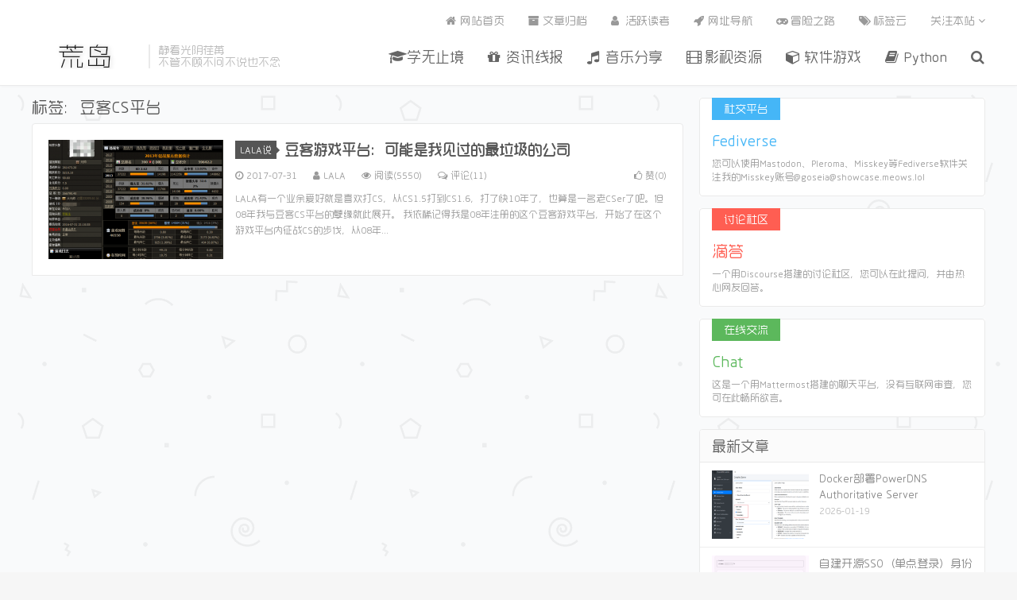

--- FILE ---
content_type: text/html; charset=UTF-8
request_url: https://lala.im/tag/%E8%B1%86%E5%AE%A2cs%E5%B9%B3%E5%8F%B0
body_size: 6593
content:
<!DOCTYPE HTML>
<html>
<head>
<meta charset="UTF-8">
<link rel="dns-prefetch" href="//apps.bdimg.com">
<meta http-equiv="X-UA-Compatible" content="IE=11,IE=10,IE=9,IE=8">
<meta name="viewport" content="width=device-width, initial-scale=1.0, user-scalable=0, minimum-scale=1.0, maximum-scale=1.0">
<meta name="apple-mobile-web-app-title" content="荒岛">
<meta http-equiv="Cache-Control" content="no-siteapp">
<title>豆客CS平台-荒岛</title>
<link rel='dns-prefetch' href='//s.w.org' />
<link rel='stylesheet' id='responsive-lightbox-nivo-css'  href='https://lala.im/wp-content/plugins/responsive-lightbox/assets/nivo/nivo-lightbox.min.css?ver=2.2.3' type='text/css' media='all' />
<link rel='stylesheet' id='responsive-lightbox-nivo-default-css'  href='https://lala.im/wp-content/plugins/responsive-lightbox/assets/nivo/themes/default/default.css?ver=2.2.3' type='text/css' media='all' />
<link rel='stylesheet' id='ez-icomoon-css'  href='https://lala.im/wp-content/plugins/easy-table-of-contents/vendor/icomoon/style.min.css?ver=1.7' type='text/css' media='all' />
<link rel='stylesheet' id='ez-toc-css'  href='https://lala.im/wp-content/plugins/easy-table-of-contents/assets/css/screen.min.css?ver=1.7' type='text/css' media='all' />
<style id='ez-toc-inline-css' type='text/css'>
div#ez-toc-container p.ez-toc-title {font-size: 120%;}div#ez-toc-container p.ez-toc-title {font-weight: 500;}div#ez-toc-container ul li {font-size: 95%;}
</style>
<link rel='stylesheet' id='_bootstrap-css'  href='https://lala.im/wp-content/themes/dux/css/bootstrap.min.css?ver=5.0' type='text/css' media='all' />
<link rel='stylesheet' id='_fontawesome-css'  href='https://lala.im/wp-content/themes/dux/css/font-awesome.min.css?ver=5.0' type='text/css' media='all' />
<link rel='stylesheet' id='_main-css'  href='https://lala.im/wp-content/themes/dux/css/main.css?ver=5.0' type='text/css' media='all' />
<link rel='stylesheet' id='tablepress-default-css'  href='https://lala.im/wp-content/tablepress-combined.min.css?ver=8' type='text/css' media='all' />
<link rel='stylesheet' id='alu-css'  href='https://lala.im/wp-content/plugins/wp-alu-master/static/css/style.css?ver=1.0.1' type='text/css' media='all' />
<script type='text/javascript' src='https://lala.im/wp-content/themes/dux/js/libs/jquery.min.js?ver=5.0'></script>
<script type='text/javascript' src='https://lala.im/wp-content/plugins/responsive-lightbox/assets/nivo/nivo-lightbox.min.js?ver=2.2.3'></script>
<script type='text/javascript' src='https://lala.im/wp-content/plugins/responsive-lightbox/assets/infinitescroll/infinite-scroll.pkgd.min.js?ver=4.7.31'></script>
<script type='text/javascript'>
/* <![CDATA[ */
var rlArgs = {"script":"nivo","selector":"lightbox","customEvents":"","activeGalleries":"1","effect":"fade","clickOverlayToClose":"1","keyboardNav":"1","errorMessage":"The requested content cannot be loaded. Please try again later.","woocommerce_gallery":"0","ajaxurl":"https:\/\/lala.im\/wp-admin\/admin-ajax.php","nonce":"7880bafd27"};
/* ]]> */
</script>
<script type='text/javascript' src='https://lala.im/wp-content/plugins/responsive-lightbox/js/front.js?ver=2.2.3'></script>
<script type='text/javascript' src='https://lala.im/wp-content/plugins/wp-alu-master/static/js/index.js?ver=1.0.1'></script>
<link rel='https://api.w.org/' href='https://lala.im/wp-json/' />
<meta name="keywords" content="豆客CS平台">
<meta name="description" content="">
<style>a:hover, .site-navbar li:hover > a, .site-navbar li.active a:hover, .site-navbar a:hover, .search-on .site-navbar li.navto-search a, .topbar a:hover, .site-nav li.current-menu-item > a, .site-nav li.current-menu-parent > a, .site-search-form a:hover, .branding-primary .btn:hover, .title .more a:hover, .excerpt h2 a:hover, .excerpt .meta a:hover, .excerpt-minic h2 a:hover, .excerpt-minic .meta a:hover, .article-content .wp-caption:hover .wp-caption-text, .article-content a, .article-nav a:hover, .relates a:hover, .widget_links li a:hover, .widget_categories li a:hover, .widget_ui_comments strong, .widget_ui_posts li a:hover .text, .widget_ui_posts .nopic .text:hover , .widget_meta ul a:hover, .tagcloud a:hover, .textwidget a, .textwidget a:hover, .sign h3, #navs .item li a, .url, .url:hover, .excerpt h2 a:hover span, .widget_ui_posts a:hover .text span, .widget-navcontent .item-01 li a:hover span, .excerpt-minic h2 a:hover span, .relates a:hover span{color: #555555;}.btn-primary, .label-primary, .branding-primary, .post-copyright:hover, .article-tags a, .pagination ul > .active > a, .pagination ul > .active > span, .pagenav .current, .widget_ui_tags .items a:hover, .sign .close-link, .pagemenu li.active a, .pageheader, .resetpasssteps li.active, #navs h2, #navs nav, .btn-primary:hover, .btn-primary:focus, .btn-primary:active, .btn-primary.active, .open > .dropdown-toggle.btn-primary, .tag-clouds a:hover{background-color: #555555;}.btn-primary, .search-input:focus, #bdcs .bdcs-search-form-input:focus, #submit, .plinks ul li a:hover,.btn-primary:hover, .btn-primary:focus, .btn-primary:active, .btn-primary.active, .open > .dropdown-toggle.btn-primary{border-color: #555555;}.search-btn, .label-primary, #bdcs .bdcs-search-form-submit, #submit, .excerpt .cat{background-color: #555555;}.excerpt .cat i{border-left-color:#555555;}@media (max-width: 720px) {.site-navbar li.active a, .site-navbar li.active a:hover, .m-nav-show .m-icon-nav{color: #555555;}}@media (max-width: 480px) {.pagination ul > li.next-page a{background-color:#555555;}}.post-actions .action.action-like{background-color: #555555;}.aplayer .aplayer-list ol li {
    margin-bottom: 0;
}

body {
    background-image: url("https://img.xxoo.zip/images/2019/07/02/389e28ddf7a453e36bfd4dce92ea4360.png");
}
.logo-img {
    width: 1.1em;
    position: relative;
    top: -3px;
}
body {
    cursor: url(https://cdn.jsdelivr.net/gh/xiya233/cdn@1.0/storage/normal.cur), auto;
}
a:hover {
    cursor: url(https://cdn.jsdelivr.net/gh/xiya233/cdn@1.0/storage/ayuda.cur), auto;
}
p {
    cursor: url(https://cdn.jsdelivr.net/gh/xiya233/cdn@1.0/storage/texto.cur), auto;
}
@font-face {
    font-family: moonbridge;
    src: url(https://cdn.jsdelivr.net/gh/xiya233/cdn@1.0/storage/moonbridge.woff);
}</style><link rel="shortcut icon" href="https://lala.im/favicon.ico">
<!--[if lt IE 9]><script src="https://lala.im/wp-content/themes/dux/js/libs/html5.min.js"></script><![endif]-->
</head>
<body data-rsssl=1 class="archive tag tag-cs tag-150 nav_fixed m-excerpt-cat site-layout-2">
<header class="header">
	<div class="container">
		<div class="logo"><a href="https://lala.im" title="荒岛-分享创造快乐"><img src="https://lala.im/wp-content/themes/dux/img/logo.png" alt="荒岛-分享创造快乐">荒岛</a></div>		<div class="brand">静看光阴荏苒<br>不管不顾不问不说也不念</div>		<ul class="site-nav site-navbar">
			<li id="menu-item-12" class="menu-item menu-item-type-taxonomy menu-item-object-category menu-item-12"><a href="https://lala.im/category/jiaocheng"><i class="fa fa-graduation-cap" aria-hidden="true"></i> 学无止境</a></li>
<li id="menu-item-6725" class="menu-item menu-item-type-taxonomy menu-item-object-category menu-item-6725"><a href="https://lala.im/category/xianbao"><i class="fa fa-gift" aria-hidden="true"></i> 资讯线报</a></li>
<li id="menu-item-6727" class="menu-item menu-item-type-taxonomy menu-item-object-category menu-item-6727"><a href="https://lala.im/category/music"><i class="fa fa-music" aria-hidden="true"></i> 音乐分享</a></li>
<li id="menu-item-13" class="menu-item menu-item-type-taxonomy menu-item-object-category menu-item-13"><a href="https://lala.im/category/movie"><i class="fa fa-film" aria-hidden="true"></i> 影视资源</a></li>
<li id="menu-item-6726" class="menu-item menu-item-type-taxonomy menu-item-object-category menu-item-6726"><a href="https://lala.im/category/soft"><i class="fa fa-cube" aria-hidden="true"></i> 软件游戏</a></li>
<li id="menu-item-2466" class="menu-item menu-item-type-taxonomy menu-item-object-category menu-item-2466"><a href="https://lala.im/category/python"><i class="fa fa-book" aria-hidden="true"></i> Python</a></li>
							<li class="navto-search"><a href="javascript:;" class="search-show active"><i class="fa fa-search"></i></a></li>
					</ul>
				<div class="topbar">
			<ul class="site-nav topmenu">
				<li id="menu-item-18" class="menu-item menu-item-type-custom menu-item-object-custom menu-item-home menu-item-18"><a href="https://lala.im/"><i class="fa fa-home" aria-hidden="true"></i> 网站首页</a></li>
<li id="menu-item-19" class="menu-item menu-item-type-post_type menu-item-object-page menu-item-19"><a href="https://lala.im/archives"><i class="fa fa-archive" aria-hidden="true"></i> 文章归档</a></li>
<li id="menu-item-20" class="menu-item menu-item-type-post_type menu-item-object-page menu-item-20"><a href="https://lala.im/readers"><i class="fa fa-user" aria-hidden="true"></i> 活跃读者</a></li>
<li id="menu-item-21" class="menu-item menu-item-type-post_type menu-item-object-page menu-item-21"><a href="https://lala.im/navs"><i class="fa fa-rocket" aria-hidden="true"></i> 网址导航</a></li>
<li id="menu-item-6895" class="menu-item menu-item-type-post_type menu-item-object-page menu-item-6895"><a href="https://lala.im/maplestory"><i class="fa fa-gamepad" aria-hidden="true"></i> 冒险之路</a></li>
<li id="menu-item-2080" class="menu-item menu-item-type-post_type menu-item-object-page menu-item-2080"><a href="https://lala.im/tags"><i class="fa fa-tags" aria-hidden="true"></i> 标签云</a></li>
								<li class="menusns">
					<a href="javascript:;">关注本站 <i class="fa fa-angle-down"></i></a>
					<ul class="sub-menu">
																																				<li><a target="_blank" href="https://lala.im/feed"><i class="fa fa-rss"></i> RSS订阅</a></li>					</ul>
				</li>
							</ul>
					</div>
						<i class="fa fa-bars m-icon-nav"></i>
			</div>
</header>
<div class="site-search">
	<div class="container">
		<form method="get" class="site-search-form" action="https://lala.im/" ><input class="search-input" name="s" type="text" placeholder="输入关键字" value=""><button class="search-btn" type="submit"><i class="fa fa-search"></i></button></form>	</div>
</div>
<section class="container">
	<div class="content-wrap">
	<div class="content">
				<div class="pagetitle"><h1>标签：豆客CS平台</h1></div><article class="excerpt excerpt-1"><a target="_blank" class="focus" href="https://lala.im/663.html"><img src="https://lala.im/wp-content/uploads/2017/07/20170731211850-220x150.png" alt="豆客游戏平台：可能是我见过的最垃圾的公司-荒岛" class="thumb"></a><header><a class="cat" href="https://lala.im/category/lalashuo">LALA说<i></i></a> <h2><a target="_blank" href="https://lala.im/663.html" title="豆客游戏平台：可能是我见过的最垃圾的公司-荒岛">豆客游戏平台：可能是我见过的最垃圾的公司</a></h2></header><p class="meta"><time><i class="fa fa-clock-o"></i>2017-07-31</time><span class="author"><i class="fa fa-user"></i>LALA</span><span class="pv"><i class="fa fa-eye"></i>阅读(5550)</span><a class="pc" href="https://lala.im/663.html#comments"><i class="fa fa-comments-o"></i>评论(11)</a><a href="javascript:;" class="post-like" data-pid="663"><i class="fa fa-thumbs-o-up"></i>赞(<span>0</span>)</a></p><p class="note">LALA有一个业余爱好就是喜欢打CS，从CS1.5打到CS1.6，打了快10年了，也算是一名老CSer了吧。但08年我与豆客CS平台的孽缘就此展开。 我依稀记得我是08年注册的这个豆客游戏平台，开始了在这个游戏平台内征战CS的步伐，从08年...</p></article>	</div>
	</div>
	<div class="sidebar">
<div class="widget widget_ui_textasb"><a class="style05" href="https://showcase.meows.lol/@goseia" target="_blank"><strong>社交平台</strong><h2>Fediverse</h2><p>您可以使用Mastodon、Pleroma、Misskey等Fediverse软件关注我的Misskey账号@goseia@showcase.meows.lol</p></a></div><div class="widget widget_ui_textasb"><a class="style02" href="https://bbs.meows.lol" target="_blank"><strong>讨论社区</strong><h2>滴答</h2><p>一个用Discourse搭建的讨论社区，您可以在此提问，并由热心网友回答。</p></a></div><div class="widget widget_ui_textasb"><a class="style03" href="https://chat.ohsb.net" target="_blank"><strong>在线交流</strong><h2>Chat</h2><p>这是一个用Mattermost搭建的聊天平台，没有互联网审查，您可在此畅所欲言。</p></a></div><div class="widget widget_ui_posts"><h3>最新文章</h3><ul><li><a target="_blank" href="https://lala.im/9956.html"><span class="thumbnail"><img src="https://lala.im/wp-content/uploads/2026/01/2026-01-19_16-14-42-220x150.png" alt="Docker部署PowerDNS Authoritative Server-荒岛" class="thumb"></span><span class="text">Docker部署PowerDNS Authoritative Server</span><span class="muted">2026-01-19</span></a></li>
<li><a target="_blank" href="https://lala.im/9942.html"><span class="thumbnail"><img src="https://lala.im/wp-content/uploads/2026/01/2026-01-12_15-06-35-220x150.png" alt="自建开源SSO（单点登录）身份验证服务：VoidAuth-荒岛" class="thumb"></span><span class="text">自建开源SSO（单点登录）身份验证服务：VoidAuth</span><span class="muted">2026-01-12</span></a></li>
<li><a target="_blank" href="https://lala.im/9938.html"><span class="thumbnail"><img src="https://lala.im/wp-content/uploads/2026/01/2026-01-10_10-52-55-220x150.png" alt="Arcane：高颜值的Docker容器管理平台-荒岛" class="thumb"></span><span class="text">Arcane：高颜值的Docker容器管理平台</span><span class="muted">2026-01-10</span></a></li>
<li><a target="_blank" href="https://lala.im/9927.html"><span class="thumbnail"><img src="https://lala.im/wp-content/uploads/2026/01/2026-01-05_12-45-24-220x150.png" alt="Rote：一个看起来与众不同的个人笔记库-荒岛" class="thumb"></span><span class="text">Rote：一个看起来与众不同的个人笔记库</span><span class="muted">2026-01-06</span></a></li>
<li><a target="_blank" href="https://lala.im/9921.html"><span class="thumbnail"><img src="https://lala.im/wp-content/uploads/2026/01/2026-01-05_08-47-21-220x150.png" alt="MyTube：您的自托管YouTube，支持MissAV下载-荒岛" class="thumb"></span><span class="text">MyTube：您的自托管YouTube，支持MissAV下载</span><span class="muted">2026-01-05</span></a></li>
</ul></div><div class="widget widget_ui_posts"><h3>猜你喜欢</h3><ul><li><a target="_blank" href="https://lala.im/7407.html"><span class="thumbnail"><img src="https://lala.im/wp-content/uploads/2020/09/IMG_1166-220x150.png" alt="Debian10使用Hostapd搭建WiFi热点-荒岛" class="thumb"></span><span class="text">Debian10使用Hostapd搭建WiFi热点</span><span class="muted">2020-09-26</span></a></li>
<li><a target="_blank" href="https://lala.im/9233.html"><span class="thumbnail"><img src="https://lala.im/wp-content/uploads/2024/10/lala.im_2024-10-08_13-32-46-220x150.png" alt="Proxmox VE iGPU直通（SR-IOV）-荒岛" class="thumb"></span><span class="text">Proxmox VE iGPU直通（SR-IOV）</span><span class="muted">2024-10-08</span></a></li>
<li><a target="_blank" href="https://lala.im/4286.html"><span class="thumbnail"><img src="https://lala.im/wp-content/uploads/2018/10/lala.im_2018-10-06_16-58-49-220x150.png" alt="CentOS7搭建Mastodon（长毛象）-荒岛" class="thumb"></span><span class="text">CentOS7搭建Mastodon（长毛象）</span><span class="muted">2018-10-06</span></a></li>
<li><a target="_blank" href="https://lala.im/8438.html"><span class="thumbnail"><img src="https://lala.im/wp-content/uploads/2022/08/lala.im_2022-08-10_08-25-21-220x150.png" alt="Conduit桥接Telegram-荒岛" class="thumb"></span><span class="text">Conduit桥接Telegram</span><span class="muted">2022-08-10</span></a></li>
<li><a target="_blank" href="https://lala.im/3164.html"><span class="thumbnail"><img src="https://lala.im/wp-content/uploads/2018/04/lala.im_2018-04-08-03-841-220x150.png" alt="解决问题、搞基、女装、闲聊请来这里-荒岛" class="thumb"></span><span class="text">解决问题、搞基、女装、闲聊请来这里</span><span class="muted">2018-04-08</span></a></li>
</ul></div><div class="widget widget_ui_tags"><h3>密集恐惧症</h3><div class="items"><a href="https://lala.im/tag/%e7%bd%91%e7%9b%98">网盘 (27)</a><a href="https://lala.im/tag/proxmox">Proxmox (27)</a><a href="https://lala.im/tag/vps">VPS (24)</a><a href="https://lala.im/tag/pt">PT (23)</a><a href="https://lala.im/tag/kvm">KVM (20)</a><a href="https://lala.im/tag/debian">Debian (18)</a><a href="https://lala.im/tag/docker">Docker (18)</a><a href="https://lala.im/tag/bt">BT (17)</a><a href="https://lala.im/tag/opensuse">openSUSE (17)</a><a href="https://lala.im/tag/hetzner">Hetzner (14)</a><a href="https://lala.im/tag/nginx">nginx (13)</a><a href="https://lala.im/tag/%e7%a6%bb%e7%ba%bf%e4%b8%8b%e8%bd%bd">离线下载 (11)</a><a href="https://lala.im/tag/mastodon">Mastodon (11)</a><a href="https://lala.im/tag/nextcloud">NextCloud (10)</a><a href="https://lala.im/tag/wordpress">WordPress (9)</a><a href="https://lala.im/tag/%e9%98%bf%e9%87%8c%e4%ba%91">阿里云 (9)</a><a href="https://lala.im/tag/ios">iOS (8)</a><a href="https://lala.im/tag/%e7%99%be%e5%ba%a6%e7%bd%91%e7%9b%98">百度网盘 (8)</a><a href="https://lala.im/tag/whmcs">WHMCS (8)</a><a href="https://lala.im/tag/aria2">Aria2 (8)</a><a href="https://lala.im/tag/deluge">Deluge (8)</a><a href="https://lala.im/tag/raid">RAID (8)</a><a href="https://lala.im/tag/ipv6">IPv6 (8)</a><a href="https://lala.im/tag/dht%e7%a3%81%e5%8a%9b%e9%93%be">DHT磁力链 (7)</a></div></div><div class="widget widget_ui_statistics"><h3>网站统计</h3><ul><li><strong>日志总数：</strong>781</li><li><strong>评论总数：</strong>10694</li><li><strong>标签总数：</strong>1426</li><li><strong>最后更新：</strong>2026-01-19</li></ul></div></div></section>

<div class="branding branding-black">
	<div class="container">
		<h2>分享创造快乐</h2>
		<a target="blank" class="btn btn-lg" href="https://lala.im">广告合作</a><a target="blank" class="btn btn-lg" href="https://lala.im">资源投稿</a>	</div>
</div>
<footer class="footer">
	<div class="container">
							<div class="fcode">
				<p><p id="hitokoto">:D 获取中...</p>			</div>
				<p>&copy; 2026 <a href="https://lala.im">荒岛</a> &nbsp; <a href="https://lala.im/sitemap.xml">网站地图</a>
</p>
			</div>
</footer>


<script>
window.jsui={
	www: 'https://lala.im',
	uri: 'https://lala.im/wp-content/themes/dux',
	ver: '5.0',
	roll: ["1","2","3"],
	ajaxpager: '0',
	url_rp: 'https://lala.im/archives',
	qq_id: '',
	qq_tip: 'QQ咨询'
};
</script>
<!--FOOTER_CODE_START-->
<script type="text/javascript">
/* 鼠标点击特效 */
var a_idx = 0;
jQuery(document).ready(function($) {
    $("body").click(function(e) {
var a = new Array("富强", "民主", "文明", "和谐", "自由", "平等", "公正" ,"法治", "爱国", "敬业", "诚信", "友善");
var $i = $("<span/>").text(a[a_idx]);
        a_idx = (a_idx + 1) % a.length;
var x = e.pageX,
        y = e.pageY;
        $i.css({
"z-index": 999999999999999999999999999999999999999999999999999999999999999999999,
"top": y - 20,
"left": x,
"position": "absolute",
"font-weight": "bold",
"color": "#ff6651"
        });
        $("body").append($i);
        $i.animate({
"top": y - 180,
"opacity": 0
        },
        1500,
function() {
            $i.remove();
        });
    });
});
</script>
<script src="https://v1.hitokoto.cn/?encode=js&select=%23hitokoto" defer></script>
<script src="https://lala.im/static/commentTyping.js"></script>
<!--FOOTER_CODE_END-->
<script type='text/javascript' src='https://lala.im/wp-content/themes/dux/js/libs/bootstrap.min.js?ver=5.0'></script>
<script type='text/javascript' src='https://lala.im/wp-content/themes/dux/js/loader.js?ver=5.0'></script>
<script type='text/javascript' src='https://lala.im/wp-includes/js/wp-embed.min.js?ver=4.7.31'></script>
</body>
</html>

--- FILE ---
content_type: application/javascript; charset=utf-8
request_url: https://v1.hitokoto.cn/?encode=js&select=%23hitokoto
body_size: -240
content:
(function hitokoto(){var hitokoto="我还在原地等你 你却已经忘记来过这里";var dom=document.querySelector('#hitokoto');Array.isArray(dom)?dom[0].innerText=hitokoto:dom.innerText=hitokoto;})()